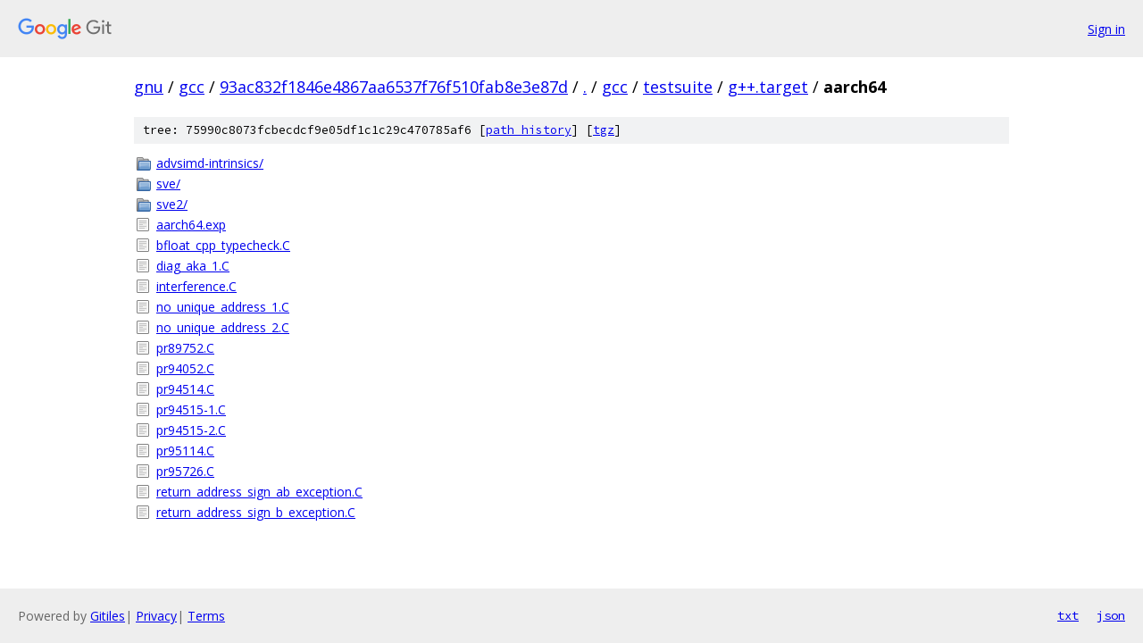

--- FILE ---
content_type: text/html; charset=utf-8
request_url: https://gnu.googlesource.com/gcc/+/93ac832f1846e4867aa6537f76f510fab8e3e87d/gcc/testsuite/g++.target/aarch64/
body_size: 993
content:
<!DOCTYPE html><html lang="en"><head><meta charset="utf-8"><meta name="viewport" content="width=device-width, initial-scale=1"><title>gcc/testsuite/g++.target/aarch64 - gcc - Git at Google</title><link rel="stylesheet" type="text/css" href="/+static/base.css"><!-- default customHeadTagPart --></head><body class="Site"><header class="Site-header"><div class="Header"><a class="Header-image" href="/"><img src="//www.gstatic.com/images/branding/lockups/2x/lockup_git_color_108x24dp.png" width="108" height="24" alt="Google Git"></a><div class="Header-menu"> <a class="Header-menuItem" href="https://accounts.google.com/AccountChooser?faa=1&amp;continue=https://gnu.googlesource.com/login/gcc/%2B/93ac832f1846e4867aa6537f76f510fab8e3e87d/gcc/testsuite/g%2B%2B.target/aarch64">Sign in</a> </div></div></header><div class="Site-content"><div class="Container "><div class="Breadcrumbs"><a class="Breadcrumbs-crumb" href="/?format=HTML">gnu</a> / <a class="Breadcrumbs-crumb" href="/gcc/">gcc</a> / <a class="Breadcrumbs-crumb" href="/gcc/+/93ac832f1846e4867aa6537f76f510fab8e3e87d">93ac832f1846e4867aa6537f76f510fab8e3e87d</a> / <a class="Breadcrumbs-crumb" href="/gcc/+/93ac832f1846e4867aa6537f76f510fab8e3e87d/">.</a> / <a class="Breadcrumbs-crumb" href="/gcc/+/93ac832f1846e4867aa6537f76f510fab8e3e87d/gcc">gcc</a> / <a class="Breadcrumbs-crumb" href="/gcc/+/93ac832f1846e4867aa6537f76f510fab8e3e87d/gcc/testsuite">testsuite</a> / <a class="Breadcrumbs-crumb" href="/gcc/+/93ac832f1846e4867aa6537f76f510fab8e3e87d/gcc/testsuite/g++.target">g++.target</a> / <span class="Breadcrumbs-crumb">aarch64</span></div><div class="TreeDetail"><div class="u-sha1 u-monospace TreeDetail-sha1">tree: 75990c8073fcbecdcf9e05df1c1c29c470785af6 [<a href="/gcc/+log/93ac832f1846e4867aa6537f76f510fab8e3e87d/gcc/testsuite/g++.target/aarch64">path history</a>] <span>[<a href="/gcc/+archive/93ac832f1846e4867aa6537f76f510fab8e3e87d/gcc/testsuite/g++.target/aarch64.tar.gz">tgz</a>]</span></div><ol class="FileList"><li class="FileList-item FileList-item--gitTree" title="Tree - advsimd-intrinsics/"><a class="FileList-itemLink" href="/gcc/+/93ac832f1846e4867aa6537f76f510fab8e3e87d/gcc/testsuite/g++.target/aarch64/advsimd-intrinsics/">advsimd-intrinsics/</a></li><li class="FileList-item FileList-item--gitTree" title="Tree - sve/"><a class="FileList-itemLink" href="/gcc/+/93ac832f1846e4867aa6537f76f510fab8e3e87d/gcc/testsuite/g++.target/aarch64/sve/">sve/</a></li><li class="FileList-item FileList-item--gitTree" title="Tree - sve2/"><a class="FileList-itemLink" href="/gcc/+/93ac832f1846e4867aa6537f76f510fab8e3e87d/gcc/testsuite/g++.target/aarch64/sve2/">sve2/</a></li><li class="FileList-item FileList-item--regularFile" title="Regular file - aarch64.exp"><a class="FileList-itemLink" href="/gcc/+/93ac832f1846e4867aa6537f76f510fab8e3e87d/gcc/testsuite/g++.target/aarch64/aarch64.exp">aarch64.exp</a></li><li class="FileList-item FileList-item--regularFile" title="Regular file - bfloat_cpp_typecheck.C"><a class="FileList-itemLink" href="/gcc/+/93ac832f1846e4867aa6537f76f510fab8e3e87d/gcc/testsuite/g++.target/aarch64/bfloat_cpp_typecheck.C">bfloat_cpp_typecheck.C</a></li><li class="FileList-item FileList-item--regularFile" title="Regular file - diag_aka_1.C"><a class="FileList-itemLink" href="/gcc/+/93ac832f1846e4867aa6537f76f510fab8e3e87d/gcc/testsuite/g++.target/aarch64/diag_aka_1.C">diag_aka_1.C</a></li><li class="FileList-item FileList-item--regularFile" title="Regular file - interference.C"><a class="FileList-itemLink" href="/gcc/+/93ac832f1846e4867aa6537f76f510fab8e3e87d/gcc/testsuite/g++.target/aarch64/interference.C">interference.C</a></li><li class="FileList-item FileList-item--regularFile" title="Regular file - no_unique_address_1.C"><a class="FileList-itemLink" href="/gcc/+/93ac832f1846e4867aa6537f76f510fab8e3e87d/gcc/testsuite/g++.target/aarch64/no_unique_address_1.C">no_unique_address_1.C</a></li><li class="FileList-item FileList-item--regularFile" title="Regular file - no_unique_address_2.C"><a class="FileList-itemLink" href="/gcc/+/93ac832f1846e4867aa6537f76f510fab8e3e87d/gcc/testsuite/g++.target/aarch64/no_unique_address_2.C">no_unique_address_2.C</a></li><li class="FileList-item FileList-item--regularFile" title="Regular file - pr89752.C"><a class="FileList-itemLink" href="/gcc/+/93ac832f1846e4867aa6537f76f510fab8e3e87d/gcc/testsuite/g++.target/aarch64/pr89752.C">pr89752.C</a></li><li class="FileList-item FileList-item--regularFile" title="Regular file - pr94052.C"><a class="FileList-itemLink" href="/gcc/+/93ac832f1846e4867aa6537f76f510fab8e3e87d/gcc/testsuite/g++.target/aarch64/pr94052.C">pr94052.C</a></li><li class="FileList-item FileList-item--regularFile" title="Regular file - pr94514.C"><a class="FileList-itemLink" href="/gcc/+/93ac832f1846e4867aa6537f76f510fab8e3e87d/gcc/testsuite/g++.target/aarch64/pr94514.C">pr94514.C</a></li><li class="FileList-item FileList-item--regularFile" title="Regular file - pr94515-1.C"><a class="FileList-itemLink" href="/gcc/+/93ac832f1846e4867aa6537f76f510fab8e3e87d/gcc/testsuite/g++.target/aarch64/pr94515-1.C">pr94515-1.C</a></li><li class="FileList-item FileList-item--regularFile" title="Regular file - pr94515-2.C"><a class="FileList-itemLink" href="/gcc/+/93ac832f1846e4867aa6537f76f510fab8e3e87d/gcc/testsuite/g++.target/aarch64/pr94515-2.C">pr94515-2.C</a></li><li class="FileList-item FileList-item--regularFile" title="Regular file - pr95114.C"><a class="FileList-itemLink" href="/gcc/+/93ac832f1846e4867aa6537f76f510fab8e3e87d/gcc/testsuite/g++.target/aarch64/pr95114.C">pr95114.C</a></li><li class="FileList-item FileList-item--regularFile" title="Regular file - pr95726.C"><a class="FileList-itemLink" href="/gcc/+/93ac832f1846e4867aa6537f76f510fab8e3e87d/gcc/testsuite/g++.target/aarch64/pr95726.C">pr95726.C</a></li><li class="FileList-item FileList-item--regularFile" title="Regular file - return_address_sign_ab_exception.C"><a class="FileList-itemLink" href="/gcc/+/93ac832f1846e4867aa6537f76f510fab8e3e87d/gcc/testsuite/g++.target/aarch64/return_address_sign_ab_exception.C">return_address_sign_ab_exception.C</a></li><li class="FileList-item FileList-item--regularFile" title="Regular file - return_address_sign_b_exception.C"><a class="FileList-itemLink" href="/gcc/+/93ac832f1846e4867aa6537f76f510fab8e3e87d/gcc/testsuite/g++.target/aarch64/return_address_sign_b_exception.C">return_address_sign_b_exception.C</a></li></ol></div></div> <!-- Container --></div> <!-- Site-content --><footer class="Site-footer"><div class="Footer"><span class="Footer-poweredBy">Powered by <a href="https://gerrit.googlesource.com/gitiles/">Gitiles</a>| <a href="https://policies.google.com/privacy">Privacy</a>| <a href="https://policies.google.com/terms">Terms</a></span><span class="Footer-formats"><a class="u-monospace Footer-formatsItem" href="?format=TEXT">txt</a> <a class="u-monospace Footer-formatsItem" href="?format=JSON">json</a></span></div></footer></body></html>